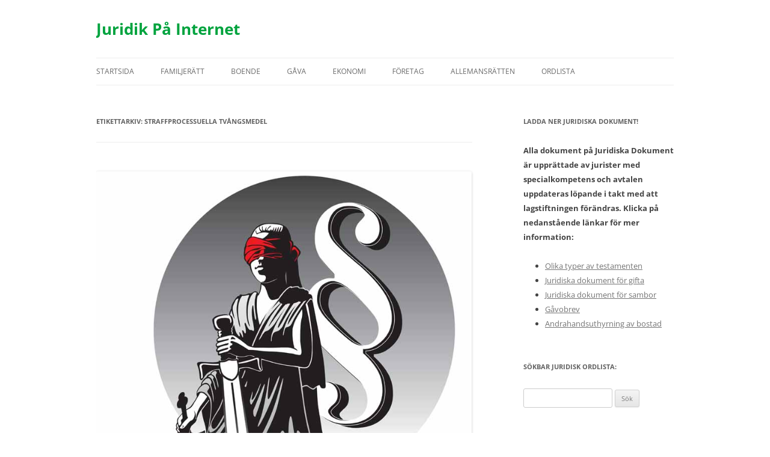

--- FILE ---
content_type: text/html; charset=UTF-8
request_url: https://internetjuridik.com/tag/straffprocessuella-tvangsmedel/
body_size: 9676
content:
<!DOCTYPE html>
<!--[if IE 7]>
<html class="ie ie7" lang="sv-SE">
<![endif]-->
<!--[if IE 8]>
<html class="ie ie8" lang="sv-SE">
<![endif]-->
<!--[if !(IE 7) & !(IE 8)]><!-->
<html lang="sv-SE">
<!--<![endif]-->
<head>
<meta charset="UTF-8" />
<meta name="viewport" content="width=device-width, initial-scale=1.0" />
<title>straffprocessuella tvångsmedel - Juridik</title>
<link rel="profile" href="https://gmpg.org/xfn/11" />
<link rel="pingback" href="https://internetjuridik.com/xmlrpc.php">
<!--[if lt IE 9]>
<script src="https://internetjuridik.com/wp-content/themes/twentytwelve/js/html5.js?ver=3.7.0" type="text/javascript"></script>
<![endif]-->
<meta name='robots' content='index, follow, max-image-preview:large, max-snippet:-1, max-video-preview:-1' />
	<style>img:is([sizes="auto" i], [sizes^="auto," i]) { contain-intrinsic-size: 3000px 1500px }</style>
	
	<!-- This site is optimized with the Yoast SEO plugin v25.3 - https://yoast.com/wordpress/plugins/seo/ -->
	<meta name="description" content="straffprocessuella tvångsmedel - Juridik" />
	<link rel="canonical" href="https://internetjuridik.com/tag/straffprocessuella-tvangsmedel/" />
	<meta property="og:locale" content="sv_SE" />
	<meta property="og:type" content="article" />
	<meta property="og:title" content="straffprocessuella tvångsmedel - Juridik" />
	<meta property="og:description" content="straffprocessuella tvångsmedel - Juridik" />
	<meta property="og:url" content="https://internetjuridik.com/tag/straffprocessuella-tvangsmedel/" />
	<meta property="og:site_name" content="Juridik På Internet" />
	<script type="application/ld+json" class="yoast-schema-graph">{"@context":"https://schema.org","@graph":[{"@type":"CollectionPage","@id":"https://internetjuridik.com/tag/straffprocessuella-tvangsmedel/","url":"https://internetjuridik.com/tag/straffprocessuella-tvangsmedel/","name":"straffprocessuella tvångsmedel - Juridik","isPartOf":{"@id":"https://internetjuridik.com/#website"},"primaryImageOfPage":{"@id":"https://internetjuridik.com/tag/straffprocessuella-tvangsmedel/#primaryimage"},"image":{"@id":"https://internetjuridik.com/tag/straffprocessuella-tvangsmedel/#primaryimage"},"thumbnailUrl":"https://internetjuridik.com/wp-content/uploads/2014/09/gripande.jpg","description":"straffprocessuella tvångsmedel - Juridik","breadcrumb":{"@id":"https://internetjuridik.com/tag/straffprocessuella-tvangsmedel/#breadcrumb"},"inLanguage":"sv-SE"},{"@type":"ImageObject","inLanguage":"sv-SE","@id":"https://internetjuridik.com/tag/straffprocessuella-tvangsmedel/#primaryimage","url":"https://internetjuridik.com/wp-content/uploads/2014/09/gripande.jpg","contentUrl":"https://internetjuridik.com/wp-content/uploads/2014/09/gripande.jpg","width":750,"height":1000,"caption":"Gripande"},{"@type":"BreadcrumbList","@id":"https://internetjuridik.com/tag/straffprocessuella-tvangsmedel/#breadcrumb","itemListElement":[{"@type":"ListItem","position":1,"name":"Start","item":"https://internetjuridik.com/"},{"@type":"ListItem","position":2,"name":"straffprocessuella tvångsmedel"}]},{"@type":"WebSite","@id":"https://internetjuridik.com/#website","url":"https://internetjuridik.com/","name":"Juridik På Internet","description":"","publisher":{"@id":"https://internetjuridik.com/#organization"},"potentialAction":[{"@type":"SearchAction","target":{"@type":"EntryPoint","urlTemplate":"https://internetjuridik.com/?s={search_term_string}"},"query-input":{"@type":"PropertyValueSpecification","valueRequired":true,"valueName":"search_term_string"}}],"inLanguage":"sv-SE"},{"@type":"Organization","@id":"https://internetjuridik.com/#organization","name":"Juridik På Internet","url":"https://internetjuridik.com/","logo":{"@type":"ImageObject","inLanguage":"sv-SE","@id":"https://internetjuridik.com/#/schema/logo/image/","url":"https://internetjuridik.com/wp-content/uploads/2022/06/cropped-Namnlost-1.gif","contentUrl":"https://internetjuridik.com/wp-content/uploads/2022/06/cropped-Namnlost-1.gif","width":512,"height":512,"caption":"Juridik På Internet"},"image":{"@id":"https://internetjuridik.com/#/schema/logo/image/"}}]}</script>
	<!-- / Yoast SEO plugin. -->


<link rel="alternate" type="application/rss+xml" title="Juridik På Internet &raquo; Webbflöde" href="https://internetjuridik.com/feed/" />
<link rel="alternate" type="application/rss+xml" title="Juridik På Internet &raquo; Kommentarsflöde" href="https://internetjuridik.com/comments/feed/" />
<link rel="alternate" type="application/rss+xml" title="Juridik På Internet &raquo; etikettflöde för straffprocessuella tvångsmedel" href="https://internetjuridik.com/tag/straffprocessuella-tvangsmedel/feed/" />
<script type="text/javascript">
/* <![CDATA[ */
window._wpemojiSettings = {"baseUrl":"https:\/\/s.w.org\/images\/core\/emoji\/16.0.1\/72x72\/","ext":".png","svgUrl":"https:\/\/s.w.org\/images\/core\/emoji\/16.0.1\/svg\/","svgExt":".svg","source":{"concatemoji":"https:\/\/internetjuridik.com\/wp-includes\/js\/wp-emoji-release.min.js?ver=6.8.3"}};
/*! This file is auto-generated */
!function(s,n){var o,i,e;function c(e){try{var t={supportTests:e,timestamp:(new Date).valueOf()};sessionStorage.setItem(o,JSON.stringify(t))}catch(e){}}function p(e,t,n){e.clearRect(0,0,e.canvas.width,e.canvas.height),e.fillText(t,0,0);var t=new Uint32Array(e.getImageData(0,0,e.canvas.width,e.canvas.height).data),a=(e.clearRect(0,0,e.canvas.width,e.canvas.height),e.fillText(n,0,0),new Uint32Array(e.getImageData(0,0,e.canvas.width,e.canvas.height).data));return t.every(function(e,t){return e===a[t]})}function u(e,t){e.clearRect(0,0,e.canvas.width,e.canvas.height),e.fillText(t,0,0);for(var n=e.getImageData(16,16,1,1),a=0;a<n.data.length;a++)if(0!==n.data[a])return!1;return!0}function f(e,t,n,a){switch(t){case"flag":return n(e,"\ud83c\udff3\ufe0f\u200d\u26a7\ufe0f","\ud83c\udff3\ufe0f\u200b\u26a7\ufe0f")?!1:!n(e,"\ud83c\udde8\ud83c\uddf6","\ud83c\udde8\u200b\ud83c\uddf6")&&!n(e,"\ud83c\udff4\udb40\udc67\udb40\udc62\udb40\udc65\udb40\udc6e\udb40\udc67\udb40\udc7f","\ud83c\udff4\u200b\udb40\udc67\u200b\udb40\udc62\u200b\udb40\udc65\u200b\udb40\udc6e\u200b\udb40\udc67\u200b\udb40\udc7f");case"emoji":return!a(e,"\ud83e\udedf")}return!1}function g(e,t,n,a){var r="undefined"!=typeof WorkerGlobalScope&&self instanceof WorkerGlobalScope?new OffscreenCanvas(300,150):s.createElement("canvas"),o=r.getContext("2d",{willReadFrequently:!0}),i=(o.textBaseline="top",o.font="600 32px Arial",{});return e.forEach(function(e){i[e]=t(o,e,n,a)}),i}function t(e){var t=s.createElement("script");t.src=e,t.defer=!0,s.head.appendChild(t)}"undefined"!=typeof Promise&&(o="wpEmojiSettingsSupports",i=["flag","emoji"],n.supports={everything:!0,everythingExceptFlag:!0},e=new Promise(function(e){s.addEventListener("DOMContentLoaded",e,{once:!0})}),new Promise(function(t){var n=function(){try{var e=JSON.parse(sessionStorage.getItem(o));if("object"==typeof e&&"number"==typeof e.timestamp&&(new Date).valueOf()<e.timestamp+604800&&"object"==typeof e.supportTests)return e.supportTests}catch(e){}return null}();if(!n){if("undefined"!=typeof Worker&&"undefined"!=typeof OffscreenCanvas&&"undefined"!=typeof URL&&URL.createObjectURL&&"undefined"!=typeof Blob)try{var e="postMessage("+g.toString()+"("+[JSON.stringify(i),f.toString(),p.toString(),u.toString()].join(",")+"));",a=new Blob([e],{type:"text/javascript"}),r=new Worker(URL.createObjectURL(a),{name:"wpTestEmojiSupports"});return void(r.onmessage=function(e){c(n=e.data),r.terminate(),t(n)})}catch(e){}c(n=g(i,f,p,u))}t(n)}).then(function(e){for(var t in e)n.supports[t]=e[t],n.supports.everything=n.supports.everything&&n.supports[t],"flag"!==t&&(n.supports.everythingExceptFlag=n.supports.everythingExceptFlag&&n.supports[t]);n.supports.everythingExceptFlag=n.supports.everythingExceptFlag&&!n.supports.flag,n.DOMReady=!1,n.readyCallback=function(){n.DOMReady=!0}}).then(function(){return e}).then(function(){var e;n.supports.everything||(n.readyCallback(),(e=n.source||{}).concatemoji?t(e.concatemoji):e.wpemoji&&e.twemoji&&(t(e.twemoji),t(e.wpemoji)))}))}((window,document),window._wpemojiSettings);
/* ]]> */
</script>
<style id='wp-emoji-styles-inline-css' type='text/css'>

	img.wp-smiley, img.emoji {
		display: inline !important;
		border: none !important;
		box-shadow: none !important;
		height: 1em !important;
		width: 1em !important;
		margin: 0 0.07em !important;
		vertical-align: -0.1em !important;
		background: none !important;
		padding: 0 !important;
	}
</style>
<link rel='stylesheet' id='wp-block-library-css' href='https://internetjuridik.com/wp-includes/css/dist/block-library/style.min.css?ver=6.8.3' type='text/css' media='all' />
<style id='wp-block-library-theme-inline-css' type='text/css'>
.wp-block-audio :where(figcaption){color:#555;font-size:13px;text-align:center}.is-dark-theme .wp-block-audio :where(figcaption){color:#ffffffa6}.wp-block-audio{margin:0 0 1em}.wp-block-code{border:1px solid #ccc;border-radius:4px;font-family:Menlo,Consolas,monaco,monospace;padding:.8em 1em}.wp-block-embed :where(figcaption){color:#555;font-size:13px;text-align:center}.is-dark-theme .wp-block-embed :where(figcaption){color:#ffffffa6}.wp-block-embed{margin:0 0 1em}.blocks-gallery-caption{color:#555;font-size:13px;text-align:center}.is-dark-theme .blocks-gallery-caption{color:#ffffffa6}:root :where(.wp-block-image figcaption){color:#555;font-size:13px;text-align:center}.is-dark-theme :root :where(.wp-block-image figcaption){color:#ffffffa6}.wp-block-image{margin:0 0 1em}.wp-block-pullquote{border-bottom:4px solid;border-top:4px solid;color:currentColor;margin-bottom:1.75em}.wp-block-pullquote cite,.wp-block-pullquote footer,.wp-block-pullquote__citation{color:currentColor;font-size:.8125em;font-style:normal;text-transform:uppercase}.wp-block-quote{border-left:.25em solid;margin:0 0 1.75em;padding-left:1em}.wp-block-quote cite,.wp-block-quote footer{color:currentColor;font-size:.8125em;font-style:normal;position:relative}.wp-block-quote:where(.has-text-align-right){border-left:none;border-right:.25em solid;padding-left:0;padding-right:1em}.wp-block-quote:where(.has-text-align-center){border:none;padding-left:0}.wp-block-quote.is-large,.wp-block-quote.is-style-large,.wp-block-quote:where(.is-style-plain){border:none}.wp-block-search .wp-block-search__label{font-weight:700}.wp-block-search__button{border:1px solid #ccc;padding:.375em .625em}:where(.wp-block-group.has-background){padding:1.25em 2.375em}.wp-block-separator.has-css-opacity{opacity:.4}.wp-block-separator{border:none;border-bottom:2px solid;margin-left:auto;margin-right:auto}.wp-block-separator.has-alpha-channel-opacity{opacity:1}.wp-block-separator:not(.is-style-wide):not(.is-style-dots){width:100px}.wp-block-separator.has-background:not(.is-style-dots){border-bottom:none;height:1px}.wp-block-separator.has-background:not(.is-style-wide):not(.is-style-dots){height:2px}.wp-block-table{margin:0 0 1em}.wp-block-table td,.wp-block-table th{word-break:normal}.wp-block-table :where(figcaption){color:#555;font-size:13px;text-align:center}.is-dark-theme .wp-block-table :where(figcaption){color:#ffffffa6}.wp-block-video :where(figcaption){color:#555;font-size:13px;text-align:center}.is-dark-theme .wp-block-video :where(figcaption){color:#ffffffa6}.wp-block-video{margin:0 0 1em}:root :where(.wp-block-template-part.has-background){margin-bottom:0;margin-top:0;padding:1.25em 2.375em}
</style>
<style id='classic-theme-styles-inline-css' type='text/css'>
/*! This file is auto-generated */
.wp-block-button__link{color:#fff;background-color:#32373c;border-radius:9999px;box-shadow:none;text-decoration:none;padding:calc(.667em + 2px) calc(1.333em + 2px);font-size:1.125em}.wp-block-file__button{background:#32373c;color:#fff;text-decoration:none}
</style>
<style id='global-styles-inline-css' type='text/css'>
:root{--wp--preset--aspect-ratio--square: 1;--wp--preset--aspect-ratio--4-3: 4/3;--wp--preset--aspect-ratio--3-4: 3/4;--wp--preset--aspect-ratio--3-2: 3/2;--wp--preset--aspect-ratio--2-3: 2/3;--wp--preset--aspect-ratio--16-9: 16/9;--wp--preset--aspect-ratio--9-16: 9/16;--wp--preset--color--black: #000000;--wp--preset--color--cyan-bluish-gray: #abb8c3;--wp--preset--color--white: #fff;--wp--preset--color--pale-pink: #f78da7;--wp--preset--color--vivid-red: #cf2e2e;--wp--preset--color--luminous-vivid-orange: #ff6900;--wp--preset--color--luminous-vivid-amber: #fcb900;--wp--preset--color--light-green-cyan: #7bdcb5;--wp--preset--color--vivid-green-cyan: #00d084;--wp--preset--color--pale-cyan-blue: #8ed1fc;--wp--preset--color--vivid-cyan-blue: #0693e3;--wp--preset--color--vivid-purple: #9b51e0;--wp--preset--color--blue: #21759b;--wp--preset--color--dark-gray: #444;--wp--preset--color--medium-gray: #9f9f9f;--wp--preset--color--light-gray: #e6e6e6;--wp--preset--gradient--vivid-cyan-blue-to-vivid-purple: linear-gradient(135deg,rgba(6,147,227,1) 0%,rgb(155,81,224) 100%);--wp--preset--gradient--light-green-cyan-to-vivid-green-cyan: linear-gradient(135deg,rgb(122,220,180) 0%,rgb(0,208,130) 100%);--wp--preset--gradient--luminous-vivid-amber-to-luminous-vivid-orange: linear-gradient(135deg,rgba(252,185,0,1) 0%,rgba(255,105,0,1) 100%);--wp--preset--gradient--luminous-vivid-orange-to-vivid-red: linear-gradient(135deg,rgba(255,105,0,1) 0%,rgb(207,46,46) 100%);--wp--preset--gradient--very-light-gray-to-cyan-bluish-gray: linear-gradient(135deg,rgb(238,238,238) 0%,rgb(169,184,195) 100%);--wp--preset--gradient--cool-to-warm-spectrum: linear-gradient(135deg,rgb(74,234,220) 0%,rgb(151,120,209) 20%,rgb(207,42,186) 40%,rgb(238,44,130) 60%,rgb(251,105,98) 80%,rgb(254,248,76) 100%);--wp--preset--gradient--blush-light-purple: linear-gradient(135deg,rgb(255,206,236) 0%,rgb(152,150,240) 100%);--wp--preset--gradient--blush-bordeaux: linear-gradient(135deg,rgb(254,205,165) 0%,rgb(254,45,45) 50%,rgb(107,0,62) 100%);--wp--preset--gradient--luminous-dusk: linear-gradient(135deg,rgb(255,203,112) 0%,rgb(199,81,192) 50%,rgb(65,88,208) 100%);--wp--preset--gradient--pale-ocean: linear-gradient(135deg,rgb(255,245,203) 0%,rgb(182,227,212) 50%,rgb(51,167,181) 100%);--wp--preset--gradient--electric-grass: linear-gradient(135deg,rgb(202,248,128) 0%,rgb(113,206,126) 100%);--wp--preset--gradient--midnight: linear-gradient(135deg,rgb(2,3,129) 0%,rgb(40,116,252) 100%);--wp--preset--font-size--small: 13px;--wp--preset--font-size--medium: 20px;--wp--preset--font-size--large: 36px;--wp--preset--font-size--x-large: 42px;--wp--preset--spacing--20: 0.44rem;--wp--preset--spacing--30: 0.67rem;--wp--preset--spacing--40: 1rem;--wp--preset--spacing--50: 1.5rem;--wp--preset--spacing--60: 2.25rem;--wp--preset--spacing--70: 3.38rem;--wp--preset--spacing--80: 5.06rem;--wp--preset--shadow--natural: 6px 6px 9px rgba(0, 0, 0, 0.2);--wp--preset--shadow--deep: 12px 12px 50px rgba(0, 0, 0, 0.4);--wp--preset--shadow--sharp: 6px 6px 0px rgba(0, 0, 0, 0.2);--wp--preset--shadow--outlined: 6px 6px 0px -3px rgba(255, 255, 255, 1), 6px 6px rgba(0, 0, 0, 1);--wp--preset--shadow--crisp: 6px 6px 0px rgba(0, 0, 0, 1);}:where(.is-layout-flex){gap: 0.5em;}:where(.is-layout-grid){gap: 0.5em;}body .is-layout-flex{display: flex;}.is-layout-flex{flex-wrap: wrap;align-items: center;}.is-layout-flex > :is(*, div){margin: 0;}body .is-layout-grid{display: grid;}.is-layout-grid > :is(*, div){margin: 0;}:where(.wp-block-columns.is-layout-flex){gap: 2em;}:where(.wp-block-columns.is-layout-grid){gap: 2em;}:where(.wp-block-post-template.is-layout-flex){gap: 1.25em;}:where(.wp-block-post-template.is-layout-grid){gap: 1.25em;}.has-black-color{color: var(--wp--preset--color--black) !important;}.has-cyan-bluish-gray-color{color: var(--wp--preset--color--cyan-bluish-gray) !important;}.has-white-color{color: var(--wp--preset--color--white) !important;}.has-pale-pink-color{color: var(--wp--preset--color--pale-pink) !important;}.has-vivid-red-color{color: var(--wp--preset--color--vivid-red) !important;}.has-luminous-vivid-orange-color{color: var(--wp--preset--color--luminous-vivid-orange) !important;}.has-luminous-vivid-amber-color{color: var(--wp--preset--color--luminous-vivid-amber) !important;}.has-light-green-cyan-color{color: var(--wp--preset--color--light-green-cyan) !important;}.has-vivid-green-cyan-color{color: var(--wp--preset--color--vivid-green-cyan) !important;}.has-pale-cyan-blue-color{color: var(--wp--preset--color--pale-cyan-blue) !important;}.has-vivid-cyan-blue-color{color: var(--wp--preset--color--vivid-cyan-blue) !important;}.has-vivid-purple-color{color: var(--wp--preset--color--vivid-purple) !important;}.has-black-background-color{background-color: var(--wp--preset--color--black) !important;}.has-cyan-bluish-gray-background-color{background-color: var(--wp--preset--color--cyan-bluish-gray) !important;}.has-white-background-color{background-color: var(--wp--preset--color--white) !important;}.has-pale-pink-background-color{background-color: var(--wp--preset--color--pale-pink) !important;}.has-vivid-red-background-color{background-color: var(--wp--preset--color--vivid-red) !important;}.has-luminous-vivid-orange-background-color{background-color: var(--wp--preset--color--luminous-vivid-orange) !important;}.has-luminous-vivid-amber-background-color{background-color: var(--wp--preset--color--luminous-vivid-amber) !important;}.has-light-green-cyan-background-color{background-color: var(--wp--preset--color--light-green-cyan) !important;}.has-vivid-green-cyan-background-color{background-color: var(--wp--preset--color--vivid-green-cyan) !important;}.has-pale-cyan-blue-background-color{background-color: var(--wp--preset--color--pale-cyan-blue) !important;}.has-vivid-cyan-blue-background-color{background-color: var(--wp--preset--color--vivid-cyan-blue) !important;}.has-vivid-purple-background-color{background-color: var(--wp--preset--color--vivid-purple) !important;}.has-black-border-color{border-color: var(--wp--preset--color--black) !important;}.has-cyan-bluish-gray-border-color{border-color: var(--wp--preset--color--cyan-bluish-gray) !important;}.has-white-border-color{border-color: var(--wp--preset--color--white) !important;}.has-pale-pink-border-color{border-color: var(--wp--preset--color--pale-pink) !important;}.has-vivid-red-border-color{border-color: var(--wp--preset--color--vivid-red) !important;}.has-luminous-vivid-orange-border-color{border-color: var(--wp--preset--color--luminous-vivid-orange) !important;}.has-luminous-vivid-amber-border-color{border-color: var(--wp--preset--color--luminous-vivid-amber) !important;}.has-light-green-cyan-border-color{border-color: var(--wp--preset--color--light-green-cyan) !important;}.has-vivid-green-cyan-border-color{border-color: var(--wp--preset--color--vivid-green-cyan) !important;}.has-pale-cyan-blue-border-color{border-color: var(--wp--preset--color--pale-cyan-blue) !important;}.has-vivid-cyan-blue-border-color{border-color: var(--wp--preset--color--vivid-cyan-blue) !important;}.has-vivid-purple-border-color{border-color: var(--wp--preset--color--vivid-purple) !important;}.has-vivid-cyan-blue-to-vivid-purple-gradient-background{background: var(--wp--preset--gradient--vivid-cyan-blue-to-vivid-purple) !important;}.has-light-green-cyan-to-vivid-green-cyan-gradient-background{background: var(--wp--preset--gradient--light-green-cyan-to-vivid-green-cyan) !important;}.has-luminous-vivid-amber-to-luminous-vivid-orange-gradient-background{background: var(--wp--preset--gradient--luminous-vivid-amber-to-luminous-vivid-orange) !important;}.has-luminous-vivid-orange-to-vivid-red-gradient-background{background: var(--wp--preset--gradient--luminous-vivid-orange-to-vivid-red) !important;}.has-very-light-gray-to-cyan-bluish-gray-gradient-background{background: var(--wp--preset--gradient--very-light-gray-to-cyan-bluish-gray) !important;}.has-cool-to-warm-spectrum-gradient-background{background: var(--wp--preset--gradient--cool-to-warm-spectrum) !important;}.has-blush-light-purple-gradient-background{background: var(--wp--preset--gradient--blush-light-purple) !important;}.has-blush-bordeaux-gradient-background{background: var(--wp--preset--gradient--blush-bordeaux) !important;}.has-luminous-dusk-gradient-background{background: var(--wp--preset--gradient--luminous-dusk) !important;}.has-pale-ocean-gradient-background{background: var(--wp--preset--gradient--pale-ocean) !important;}.has-electric-grass-gradient-background{background: var(--wp--preset--gradient--electric-grass) !important;}.has-midnight-gradient-background{background: var(--wp--preset--gradient--midnight) !important;}.has-small-font-size{font-size: var(--wp--preset--font-size--small) !important;}.has-medium-font-size{font-size: var(--wp--preset--font-size--medium) !important;}.has-large-font-size{font-size: var(--wp--preset--font-size--large) !important;}.has-x-large-font-size{font-size: var(--wp--preset--font-size--x-large) !important;}
:where(.wp-block-post-template.is-layout-flex){gap: 1.25em;}:where(.wp-block-post-template.is-layout-grid){gap: 1.25em;}
:where(.wp-block-columns.is-layout-flex){gap: 2em;}:where(.wp-block-columns.is-layout-grid){gap: 2em;}
:root :where(.wp-block-pullquote){font-size: 1.5em;line-height: 1.6;}
</style>
<link rel='stylesheet' id='twentytwelve-fonts-css' href='https://internetjuridik.com/wp-content/themes/twentytwelve/fonts/font-open-sans.css?ver=20230328' type='text/css' media='all' />
<link rel='stylesheet' id='twentytwelve-style-css' href='https://internetjuridik.com/wp-content/themes/twentytwelve/style.css?ver=20250415' type='text/css' media='all' />
<link rel='stylesheet' id='twentytwelve-block-style-css' href='https://internetjuridik.com/wp-content/themes/twentytwelve/css/blocks.css?ver=20240812' type='text/css' media='all' />
<!--[if lt IE 9]>
<link rel='stylesheet' id='twentytwelve-ie-css' href='https://internetjuridik.com/wp-content/themes/twentytwelve/css/ie.css?ver=20240722' type='text/css' media='all' />
<![endif]-->
<style id='akismet-widget-style-inline-css' type='text/css'>

			.a-stats {
				--akismet-color-mid-green: #357b49;
				--akismet-color-white: #fff;
				--akismet-color-light-grey: #f6f7f7;

				max-width: 350px;
				width: auto;
			}

			.a-stats * {
				all: unset;
				box-sizing: border-box;
			}

			.a-stats strong {
				font-weight: 600;
			}

			.a-stats a.a-stats__link,
			.a-stats a.a-stats__link:visited,
			.a-stats a.a-stats__link:active {
				background: var(--akismet-color-mid-green);
				border: none;
				box-shadow: none;
				border-radius: 8px;
				color: var(--akismet-color-white);
				cursor: pointer;
				display: block;
				font-family: -apple-system, BlinkMacSystemFont, 'Segoe UI', 'Roboto', 'Oxygen-Sans', 'Ubuntu', 'Cantarell', 'Helvetica Neue', sans-serif;
				font-weight: 500;
				padding: 12px;
				text-align: center;
				text-decoration: none;
				transition: all 0.2s ease;
			}

			/* Extra specificity to deal with TwentyTwentyOne focus style */
			.widget .a-stats a.a-stats__link:focus {
				background: var(--akismet-color-mid-green);
				color: var(--akismet-color-white);
				text-decoration: none;
			}

			.a-stats a.a-stats__link:hover {
				filter: brightness(110%);
				box-shadow: 0 4px 12px rgba(0, 0, 0, 0.06), 0 0 2px rgba(0, 0, 0, 0.16);
			}

			.a-stats .count {
				color: var(--akismet-color-white);
				display: block;
				font-size: 1.5em;
				line-height: 1.4;
				padding: 0 13px;
				white-space: nowrap;
			}
		
</style>
<script type="text/javascript" src="https://internetjuridik.com/wp-includes/js/jquery/jquery.min.js?ver=3.7.1" id="jquery-core-js"></script>
<script type="text/javascript" src="https://internetjuridik.com/wp-includes/js/jquery/jquery-migrate.min.js?ver=3.4.1" id="jquery-migrate-js"></script>
<script type="text/javascript" src="https://internetjuridik.com/wp-content/themes/twentytwelve/js/navigation.js?ver=20250303" id="twentytwelve-navigation-js" defer="defer" data-wp-strategy="defer"></script>
<link rel="https://api.w.org/" href="https://internetjuridik.com/wp-json/" /><link rel="alternate" title="JSON" type="application/json" href="https://internetjuridik.com/wp-json/wp/v2/tags/610" /><link rel="EditURI" type="application/rsd+xml" title="RSD" href="https://internetjuridik.com/xmlrpc.php?rsd" />
<meta name="generator" content="WordPress 6.8.3" />
<script type="text/javascript">
	window._se_plugin_version = '8.1.9';
</script>
<meta name="generator" content="Elementor 3.29.2; features: additional_custom_breakpoints, e_local_google_fonts; settings: css_print_method-external, google_font-enabled, font_display-auto">
			<style>
				.e-con.e-parent:nth-of-type(n+4):not(.e-lazyloaded):not(.e-no-lazyload),
				.e-con.e-parent:nth-of-type(n+4):not(.e-lazyloaded):not(.e-no-lazyload) * {
					background-image: none !important;
				}
				@media screen and (max-height: 1024px) {
					.e-con.e-parent:nth-of-type(n+3):not(.e-lazyloaded):not(.e-no-lazyload),
					.e-con.e-parent:nth-of-type(n+3):not(.e-lazyloaded):not(.e-no-lazyload) * {
						background-image: none !important;
					}
				}
				@media screen and (max-height: 640px) {
					.e-con.e-parent:nth-of-type(n+2):not(.e-lazyloaded):not(.e-no-lazyload),
					.e-con.e-parent:nth-of-type(n+2):not(.e-lazyloaded):not(.e-no-lazyload) * {
						background-image: none !important;
					}
				}
			</style>
				<style type="text/css" id="twentytwelve-header-css">
			.site-header h1 a,
		.site-header h2 {
			color: #00a33e;
		}
		</style>
	<style type="text/css" id="custom-background-css">
body.custom-background { background-color: #ffffff; }
</style>
	<link rel="icon" href="https://internetjuridik.com/wp-content/uploads/2022/06/cropped-Namnlost-1-32x32.gif" sizes="32x32" />
<link rel="icon" href="https://internetjuridik.com/wp-content/uploads/2022/06/cropped-Namnlost-1-192x192.gif" sizes="192x192" />
<link rel="apple-touch-icon" href="https://internetjuridik.com/wp-content/uploads/2022/06/cropped-Namnlost-1-180x180.gif" />
<meta name="msapplication-TileImage" content="https://internetjuridik.com/wp-content/uploads/2022/06/cropped-Namnlost-1-270x270.gif" />
</head>

<body class="archive tag tag-straffprocessuella-tvangsmedel tag-610 custom-background wp-custom-logo wp-embed-responsive wp-theme-twentytwelve custom-background-white custom-font-enabled single-author elementor-default elementor-kit-4045">
<div id="page" class="hfeed site">
	<a class="screen-reader-text skip-link" href="#content">Hoppa till innehåll</a>
	<header id="masthead" class="site-header">
		<hgroup>
					<h1 class="site-title"><a href="https://internetjuridik.com/" rel="home" >Juridik På Internet</a></h1>
			<h2 class="site-description"></h2>
		</hgroup>

		<nav id="site-navigation" class="main-navigation">
			<button class="menu-toggle">Meny</button>
			<div class="menu-main-menu-container"><ul id="menu-main-menu" class="nav-menu"><li id="menu-item-1609" class="menu-item menu-item-type-post_type menu-item-object-page menu-item-home menu-item-1609"><a href="https://internetjuridik.com/">Startsida</a></li>
<li id="menu-item-1610" class="menu-item menu-item-type-taxonomy menu-item-object-category menu-item-has-children menu-item-1610"><a href="https://internetjuridik.com/category/familjeratt/">Familjerätt</a>
<ul class="sub-menu">
	<li id="menu-item-1611" class="menu-item menu-item-type-taxonomy menu-item-object-category menu-item-1611"><a href="https://internetjuridik.com/category/familjeratt/testamente/">Testamente</a></li>
	<li id="menu-item-1887" class="menu-item menu-item-type-taxonomy menu-item-object-category menu-item-1887"><a href="https://internetjuridik.com/category/aktenskap/">Äktenskap</a></li>
	<li id="menu-item-1612" class="menu-item menu-item-type-taxonomy menu-item-object-category menu-item-1612"><a href="https://internetjuridik.com/category/sambor/">Sambor</a></li>
	<li id="menu-item-1613" class="menu-item menu-item-type-taxonomy menu-item-object-category menu-item-1613"><a href="https://internetjuridik.com/category/barn/">Barn</a></li>
	<li id="menu-item-1614" class="menu-item menu-item-type-taxonomy menu-item-object-category menu-item-1614"><a href="https://internetjuridik.com/category/familjeratt/registrerat-partnerskap/">Registrerat partnerskap</a></li>
</ul>
</li>
<li id="menu-item-1622" class="menu-item menu-item-type-taxonomy menu-item-object-category menu-item-has-children menu-item-1622"><a href="https://internetjuridik.com/category/boende/">Boende</a>
<ul class="sub-menu">
	<li id="menu-item-1623" class="menu-item menu-item-type-taxonomy menu-item-object-category menu-item-1623"><a href="https://internetjuridik.com/category/boende/bostadsratt/">Bostadsrätt</a></li>
	<li id="menu-item-1624" class="menu-item menu-item-type-taxonomy menu-item-object-category menu-item-1624"><a href="https://internetjuridik.com/category/boende/hyresratt/">Hyresrätt</a></li>
	<li id="menu-item-1625" class="menu-item menu-item-type-taxonomy menu-item-object-category menu-item-1625"><a href="https://internetjuridik.com/category/boende/fast-egendom/">Fast egendom</a></li>
	<li id="menu-item-1626" class="menu-item menu-item-type-taxonomy menu-item-object-category menu-item-1626"><a href="https://internetjuridik.com/category/boende/uthyrning-av-bostad/">Uthyrning av bostad</a></li>
</ul>
</li>
<li id="menu-item-1617" class="menu-item menu-item-type-taxonomy menu-item-object-category menu-item-1617"><a href="https://internetjuridik.com/category/gava/">Gåva</a></li>
<li id="menu-item-1901" class="menu-item menu-item-type-taxonomy menu-item-object-category menu-item-has-children menu-item-1901"><a href="https://internetjuridik.com/category/ekonomi/">Ekonomi</a>
<ul class="sub-menu">
	<li id="menu-item-2556" class="menu-item menu-item-type-taxonomy menu-item-object-category menu-item-2556"><a href="https://internetjuridik.com/category/ekonomi/avtal-kop/">Avtal &amp; köp</a></li>
	<li id="menu-item-1618" class="menu-item menu-item-type-taxonomy menu-item-object-category menu-item-1618"><a href="https://internetjuridik.com/category/forsakringar-ekonomi/">Försäkringar</a></li>
	<li id="menu-item-1619" class="menu-item menu-item-type-taxonomy menu-item-object-category menu-item-has-children menu-item-1619"><a href="https://internetjuridik.com/category/skatter/">Skatter</a>
	<ul class="sub-menu">
		<li id="menu-item-1620" class="menu-item menu-item-type-taxonomy menu-item-object-category menu-item-1620"><a href="https://internetjuridik.com/category/skatter/skatt-privatpersoner/">Skatt privatpersoner</a></li>
		<li id="menu-item-1621" class="menu-item menu-item-type-taxonomy menu-item-object-category menu-item-1621"><a href="https://internetjuridik.com/category/skatter/skatt-foretag/">Skatt företag</a></li>
	</ul>
</li>
</ul>
</li>
<li id="menu-item-1628" class="menu-item menu-item-type-taxonomy menu-item-object-category menu-item-has-children menu-item-1628"><a href="https://internetjuridik.com/category/foretag/">Företag</a>
<ul class="sub-menu">
	<li id="menu-item-1629" class="menu-item menu-item-type-taxonomy menu-item-object-category menu-item-1629"><a href="https://internetjuridik.com/category/foretag/starta-eget-foretag/">Starta eget företag</a></li>
</ul>
</li>
<li id="menu-item-1888" class="menu-item menu-item-type-taxonomy menu-item-object-category menu-item-1888"><a href="https://internetjuridik.com/category/allemansratten/">Allemansrätten</a></li>
<li id="menu-item-1630" class="menu-item menu-item-type-taxonomy menu-item-object-category menu-item-1630"><a href="https://internetjuridik.com/category/ordlista/">Ordlista</a></li>
</ul></div>		</nav><!-- #site-navigation -->

			</header><!-- #masthead -->

	<div id="main" class="wrapper">

	<section id="primary" class="site-content">
		<div id="content" role="main">

					<header class="archive-header">
				<h1 class="archive-title">
				Etikettarkiv: <span>straffprocessuella tvångsmedel</span>				</h1>

						</header><!-- .archive-header -->

			
	<article id="post-126" class="post-126 post type-post status-publish format-standard has-post-thumbnail hentry category-ordlista tag-gripande tag-juridisk-ordlista tag-pa-sannolika-skal tag-sannolika-skal tag-straffprocessuella-tvangsmedel">
				<header class="entry-header">
			<img fetchpriority="high" width="624" height="832" src="https://internetjuridik.com/wp-content/uploads/2014/09/gripande.jpg" class="attachment-post-thumbnail size-post-thumbnail wp-post-image" alt="Gripande" decoding="async" srcset="https://internetjuridik.com/wp-content/uploads/2014/09/gripande.jpg 750w, https://internetjuridik.com/wp-content/uploads/2014/09/gripande-225x300.jpg 225w" sizes="(max-width: 624px) 100vw, 624px" />
						<h1 class="entry-title">
				<a href="https://internetjuridik.com/137-gripande/" rel="bookmark">Gripande</a>
			</h1>
										<div class="comments-link">
					<a href="https://internetjuridik.com/137-gripande/#respond"><span class="leave-reply">Lämna ett svar</span></a>				</div><!-- .comments-link -->
					</header><!-- .entry-header -->

				<div class="entry-content">
			<p><strong>Gripande</strong> &#8211; Ett <em>gripande</em> är detsamma som frihetsberövande av någon som misstänks för brott.</p>
<p> <a href="https://internetjuridik.com/137-gripande/#more-126" class="more-link">Läs mer <span class="meta-nav">&rarr;</span></a></p>
					</div><!-- .entry-content -->
		
		<footer class="entry-meta">
			Detta inlägg postades i <a href="https://internetjuridik.com/category/ordlista/" rel="category tag">Ordlista</a> och märktes <a href="https://internetjuridik.com/tag/gripande/" rel="tag">gripande</a>, <a href="https://internetjuridik.com/tag/juridisk-ordlista/" rel="tag">juridisk ordlista</a>, <a href="https://internetjuridik.com/tag/pa-sannolika-skal/" rel="tag">på sannolika skäl</a>, <a href="https://internetjuridik.com/tag/sannolika-skal/" rel="tag">sannolika skäl</a>, <a href="https://internetjuridik.com/tag/straffprocessuella-tvangsmedel/" rel="tag">straffprocessuella tvångsmedel</a> den <a href="https://internetjuridik.com/137-gripande/" title="13:47" rel="bookmark"><time class="entry-date" datetime="2014-09-16T13:47:56+02:00">16 september, 2014</time></a><span class="by-author"> av <span class="author vcard"><a class="url fn n" href="https://internetjuridik.com/author/admin/" title="Visa alla inlägg av admin" rel="author">admin</a></span></span>.								</footer><!-- .entry-meta -->
	</article><!-- #post -->

		
		</div><!-- #content -->
	</section><!-- #primary -->


			<div id="secondary" class="widget-area" role="complementary">
			<aside id="black-studio-tinymce-2" class="widget widget_black_studio_tinymce"><h3 class="widget-title">Ladda ner juridiska dokument!</h3><div class="textwidget"><p><strong>Alla dokument på Juridiska Dokument är upprättade av jurister med specialkompetens och avtalen uppdateras löpande i takt med att lagstiftningen förändras. Klicka på nedanstående länkar för mer information:</strong></p>
<ul>
<li><a title="Klicka här för mer information om testamenten!" href="https://juridiskadokument.nu/testamente/"><span style="line-height: 13px;">Olika typer av testamenten</span></a></li>
<li><a title="Klicka här för mer information om juridiska dokument för gifta!" href="https://juridiskadokument.nu/gifta/">Juridiska dokument för gifta</a></li>
<li><a title="Klicka här för mer information om juridiska dokument för sambor!" href="https://juridiskadokument.nu/sambor/">Juridiska dokument för sambor</a></li>
<li><a title="Klicka här för mer information om gåvobrev!" href="https://juridiskadokument.nu/gavobrev/" target="_blank">Gåvobrev</a></li>
<li><a title="Klicka här för mer information om dokument för andrahandsuthyrning av bostad!" href="https://juridiskadokument.nu/bostad/">Andrahandsuthyrning av bostad</a></li>
</ul>
</div></aside><aside id="search-3" class="widget widget_search"><h3 class="widget-title">Sökbar juridisk ordlista:</h3><form role="search" method="get" id="searchform" class="searchform" action="https://internetjuridik.com/">
				<div>
					<label class="screen-reader-text" for="s">Sök efter:</label>
					<input type="text" value="" name="s" id="s" />
					<input type="submit" id="searchsubmit" value="Sök" />
				</div>
			</form></aside><aside id="black-studio-tinymce-5" class="widget widget_black_studio_tinymce"><div class="textwidget"><iframe class="" style="visibility: visible; width: 370px; height: 400px;" title="fb:like_box Facebook Social Plugin" src="http://www.facebook.com/plugins/like_box.php?app_id=312648173814&amp;channel=http%3A%2F%2Fstatic.ak.facebook.com%2Fconnect%2Fxd_arbiter%2FbLBBWlYJp_w.js%3Fversion%3D41%23cb%3Df29f38eb4e4ccd8%26domain%3Dwww.internetjuridik.com%26origin%3Dhttp%253A%252F%252Fwww.internetjuridik.com%252Ffb01985d3f4146%26relation%3Dparent.parent&amp;header=true&amp;height=300&amp;href=https%3A%2F%2Fwww.facebook.com%2Fpages%2FJuridik-P%25C3%25A5-Internet%2F300016014295&amp;locale=sv_SE&amp;sdk=joey&amp;show_faces=true&amp;stream=false&amp;width=370" name="f3d18013c52caba" width="370px" height="400px" frameborder="0" scrolling="no"></iframe></div></aside><aside id="nav_menu-2" class="widget widget_nav_menu"><div class="menu-footer-container"><ul id="menu-footer" class="menu"><li id="menu-item-3959" class="menu-item menu-item-type-post_type menu-item-object-page menu-item-3959"><a href="https://internetjuridik.com/integritetspolicy/">Integritetspolicy</a></li>
</ul></div></aside>		</div><!-- #secondary -->
		</div><!-- #main .wrapper -->
	<footer id="colophon" role="contentinfo">
		<div class="site-info">
									<a href="https://wordpress.org/" class="imprint" title="Semantisk personlig publiceringsplattform">
				Drivs med WordPress			</a>
		</div><!-- .site-info -->
	</footer><!-- #colophon -->
</div><!-- #page -->

<script type="speculationrules">
{"prefetch":[{"source":"document","where":{"and":[{"href_matches":"\/*"},{"not":{"href_matches":["\/wp-*.php","\/wp-admin\/*","\/wp-content\/uploads\/*","\/wp-content\/*","\/wp-content\/plugins\/*","\/wp-content\/themes\/twentytwelve\/*","\/*\\?(.+)"]}},{"not":{"selector_matches":"a[rel~=\"nofollow\"]"}},{"not":{"selector_matches":".no-prefetch, .no-prefetch a"}}]},"eagerness":"conservative"}]}
</script>
			<script>
				const lazyloadRunObserver = () => {
					const lazyloadBackgrounds = document.querySelectorAll( `.e-con.e-parent:not(.e-lazyloaded)` );
					const lazyloadBackgroundObserver = new IntersectionObserver( ( entries ) => {
						entries.forEach( ( entry ) => {
							if ( entry.isIntersecting ) {
								let lazyloadBackground = entry.target;
								if( lazyloadBackground ) {
									lazyloadBackground.classList.add( 'e-lazyloaded' );
								}
								lazyloadBackgroundObserver.unobserve( entry.target );
							}
						});
					}, { rootMargin: '200px 0px 200px 0px' } );
					lazyloadBackgrounds.forEach( ( lazyloadBackground ) => {
						lazyloadBackgroundObserver.observe( lazyloadBackground );
					} );
				};
				const events = [
					'DOMContentLoaded',
					'elementor/lazyload/observe',
				];
				events.forEach( ( event ) => {
					document.addEventListener( event, lazyloadRunObserver );
				} );
			</script>
			</body>
</html>
